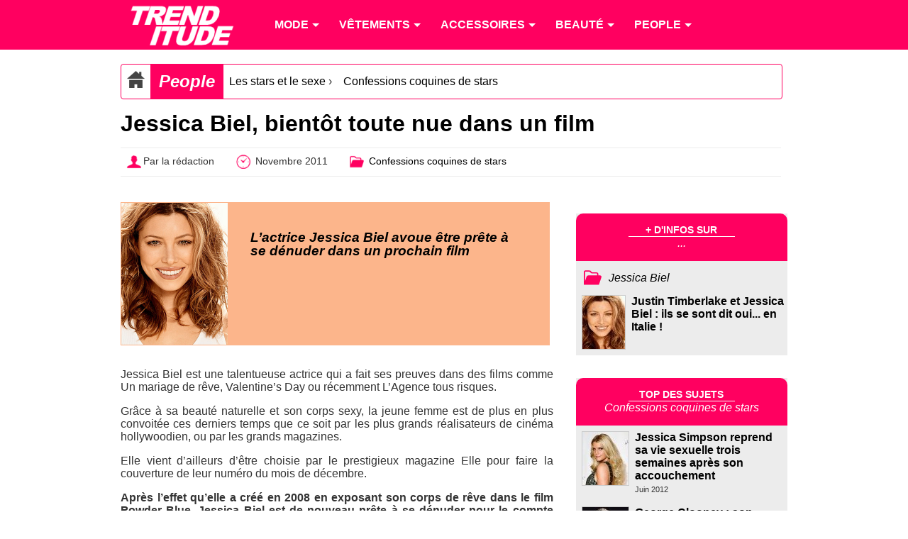

--- FILE ---
content_type: text/html; charset=utf-8
request_url: https://www.trenditude.fr/Jessica-Biel-bientot-toute-nue-dans-un-film.html
body_size: 4890
content:

<!doctype html>
<html lang="fr">

    <head>
		<meta charset="utf-8" />
<meta name="viewport" content="width=device-width, initial-scale=1, minimum-scale=1, maximum-scale=1, user-scalable=no" />

<meta property="og:site_name" content="Trenditude.fr"/>
<meta property="fb:admins" content="504592359"/>







<link rel="stylesheet" type="text/css" href="sites/trenditude.fr/squelettes/css/base.css?date=311"  media="screen" />
<link rel="stylesheet" type="text/css" href="sites/trenditude.fr/squelettes/css/base-tablette.css" media="screen and (max-width:800px)" />	
<link rel="stylesheet" type="text/css" href="sites/trenditude.fr/squelettes/css/base-mobile.css" media="screen and (max-width:560px)" />	

<!--[if lte IE 9]>
<link rel="stylesheet" type="text/css" href="sites/trenditude.fr/squelettes/css/masonry.css"  media="screen" />
<script src="//ajax.googleapis.com/ajax/libs/jquery/1.10.2/jquery.min.js"></script>
<script type="text/javascript" src="sites/trenditude.fr/squelettes/js/jquery.masonry.min.js"></script>	
<script type="text/javascript" src="sites/trenditude.fr/squelettes/js/masonry.options.js"></script>	
<![endif]-->        <title>Jessica Biel, bient&#244;t toute nue dans un film - Trenditude.fr - Mode, beaut&#233; et tendances</title>
		<link rel="canonical" href="https://www.trenditude.fr/Jessica-Biel-bientot-toute-nue-dans-un-film.html"/>
		<meta name="Description" content="L&#039;actrice Jessica Biel avoue &#234;tre pr&#234;te &#224; se d&#233;nuder dans un prochain film - Jessica Biel est une talentueuse actrice qui a fait ses preuves dans des films comme Un mariage de r&#234;ve, Valentine&#039;s Day ou r&#233;cemment L&#039;Agence tous risques. Gr&#226;ce &#224; sa beaut&#233; naturelle et son corps sexy, la jeune femme est de plus en plus convoit&#233;e ces derniers temps que ce soit par les plus (&#8230;)"/>
		<meta name="keywords" content="Jessica Biel"/>
    </head>
    
	<body>
	
		<header>
			
                <div class="centrer">

					<nav id="nav" role="navigation">

						<a href="#nav" title="Show navigation">Show navigation</a>
						<a href="#" title="Hide navigation">Hide navigation</a>
						
						<ul>
						
						<li><a href="https://www.trenditude.fr"> <img src="sites/trenditude.fr/local/cache-vignettes/L184xH70/siteon0-9155a.png?1764688783" alt="Mode et beauté"/></a></li>

						
						<li>
						
							<a href="-Mode-.html"><span>Mode</span></a>
						
								
								<ul>
									
									 <li><a href="-Mode-.html">Accueil mode</a></li>
									
									<li><a href="-Actualite-de-la-mode-.html">Actualité de la mode</a></li>
									
									<li><a href="-Les-tendances-de-mode-.html">Les tendances de mode</a></li>
									
									<li><a href="-Les-collections-de-mode-.html">Les collections de mode</a></li>
									
									<li><a href="-Mode-hommes-.html">Mode hommes</a></li>
									
								</ul>
								
							
						</li>
						
						<li>
						
							<a href="-Vetements-.html"><span>Vêtements</span></a>
						
								
								<ul>
									
									
									
									<li><a href="-Pulls-et-gilets-.html">Pulls et gilets</a></li>
									
									<li><a href="-Les-robes-.html">Les robes</a></li>
									
									<li><a href="-Les-jupes-.html">Les jupes</a></li>
									
									<li><a href="-Maillots-de-bain-.html">Maillots de bain</a></li>
									
									<li><a href="-Les-tops-.html">Les tops</a></li>
									
									<li><a href="-Lingerie-3351-.html">Lingerie</a></li>
									
									<li><a href="-Les-pantalons-.html">Les pantalons</a></li>
									
									<li><a href="-Vestes-et-manteaux-.html">Vestes et manteaux</a></li>
									
								</ul>
								
							
						</li>
						
						<li>
						
							<a href="-Accessoires-3353-.html"><span>Accessoires</span></a>
						
								
								<ul>
									
									
									
									<li><a href="-Ceintures-.html">Ceintures</a></li>
									
									<li><a href="-Foulards-.html">Foulards</a></li>
									
									<li><a href="-Chaussures-3369-.html">Chaussures</a></li>
									
									<li><a href="-Sacs-a-main-86-.html">Sacs à main</a></li>
									
									<li><a href="-Lunettes-.html">Lunettes</a></li>
									
									<li><a href="-Bijoux-.html">Bijoux</a></li>
									
									<li><a href="-Montres-.html">Montres</a></li>
									
								</ul>
								
							
						</li>
						
						<li>
						
							<a href="-Beaute-.html"><span>Beauté</span></a>
						
								
								<ul>
									
									
									
									<li><a href="-Beaute-people-.html">Beauté people</a></li>
									
									<li><a href="-Coiffure-et-cheveux-.html">Coiffure et cheveux</a></li>
									
									<li><a href="-Beaute-pratique-.html">Beauté pratique</a></li>
									
									<li><a href="-Maquillage-et-cosmetiques-.html">Maquillage et cosmétiques</a></li>
									
									<li><a href="-Tendances-beaute-.html">Tendances beauté</a></li>
									
									<li><a href="-La-beaute-homme-.html">La beauté homme</a></li>
									
									<li><a href="-Soins-visage-et-corps-.html">Soins visage et corps</a></li>
									
									<li><a href="-Les-parfums-.html">Les parfums</a></li>
									
									<li><a href="-Rasage-et-epilation-.html">Rasage et épilation</a></li>
									
									<li><a href="-Tatouages-et-piercings-.html">Tatouages et piercings</a></li>
									
								</ul>
								
							
						</li>
						
						<li>
						
							<a href="-People-.html"><span>People</span></a>
						
								
								<ul>
									
									
									
									<li><a href="-Les-stars-et-le-sport-.html">Les stars et le sport</a></li>
									
									<li><a href="-Les-stars-et-le-sexe-.html">Les stars et le sexe</a></li>
									
									<li><a href="-Les-stars-et-l-amour-.html">Les stars et l&#8217;amour</a></li>
									
									<li><a href="-Dans-l-intimite-des-stars-.html">Dans l&#8217;intimité des stars</a></li>
									
									<li><a href="-Personnalites-politiques-.html">Personnalités politiques</a></li>
									
									<li><a href="-Les-stars-et-la-musique-.html">Les stars et la musique</a></li>
									
									<li><a href="-Les-stars-et-la-TV-.html">Les stars et la TV</a></li>
									
									<li><a href="-Les-stars-et-le-cinema-.html">Les stars et le cinéma</a></li>
									
									<li><a href="-Les-stars-et-les-medias-.html">Les stars et les médias</a></li>
									
									<li><a href="-Vie-publique-des-stars-.html">Vie publique des stars</a></li>
									
								</ul>
								
							
						</li>
											
						
						</ul>

					</nav>	
				
				</div>

            </header>				
            <div class="centrer">
			
			
					<div class="padding10">
					
						<div class="ariane">

		<div typeof="v:Breadcrumb" class="home">
		<a href="https://www.trenditude.fr" rel="v:url" property="v:title"><img src="sites/trenditude.fr/local/cache-vignettes/L25xH25/home-dc919.png?1768935551" alt="Accueil"/></a>
		</div>
				
		
		<div typeof="v:Breadcrumb" class="titre first"><a href="-People-.html" rel="v:url" property="v:title">People</a> </div>
		
		<div typeof="v:Breadcrumb" class="item"><a href="-Les-stars-et-le-sexe-.html" rel="v:url" property="v:title">Les stars et le sexe</a>  &rsaquo; </div>
		
		
		<div typeof="v:Breadcrumb" class="item"><a href="-Confessions-coquines-de-stars-.html" rel="v:url" property="v:title">Confessions coquines de stars</a></div>	

	</div>
	
	
	
	<h1>Jessica Biel, bientôt toute nue dans un film</h1>
			
	<div class="pre-article">
	
		<div><img src="sites/trenditude.fr/local/cache-vignettes/L25xH25/auteur-34312.png?1764688783" style="vertical-align:middle;" alt="Auteur"/>Par la rédaction</div>
		<div><img src="sites/trenditude.fr/local/cache-vignettes/L25xH25/heure-9a3ac.png?1764688783" style="vertical-align:middle;" alt="Mis en ligne"/> Novembre 2011</div>
		<div><img src="sites/trenditude.fr/local/cache-vignettes/L25xH25/dossier-b9147.png?1764688783" style="vertical-align:middle;" alt="Dossier"/> <a href="-Confessions-coquines-de-stars-.html">Confessions coquines de stars</a></div>
		
		
	
	</div>						
						
						
						
					
					</div>

				 
				<section>

					<article>
					<div class="padding10">
							
						 <div class="cartouche-article" style="background-color:#fcb58b;border-color:#fcb58b;">
		<img src="sites/trenditude.fr/local/cache-vignettes/L300xH400/moton1497-c7736.jpg?1764691073" alt="Jessica Biel"/>
		<h2 style="color:#000000;">L&#8217;actrice Jessica Biel avoue être prête à se dénuder dans un prochain film</h2>
		</div>						
												
						<div class="justify"><p>Jessica Biel est une talentueuse actrice qui a fait ses preuves dans des films comme <i>Un mariage de rêve</i>, <i>Valentine&#8217;s Day</i> ou récemment <i>L&#8217;Agence tous risques</i>.</p>
<p>Grâce à sa beauté naturelle et son corps sexy, la jeune femme est de plus en plus convoitée ces derniers temps que ce soit par les plus grands réalisateurs de cinéma hollywoodien, ou par les grands magazines.</p>
<p>Elle vient d’ailleurs d’être choisie par le prestigieux magazine <i>Elle</i> pour faire la couverture de leur numéro du mois de décembre.</p>
<p><b>Après l&#8217;effet qu’elle a créé en 2008 en exposant son corps de rêve dans le film <i>Powder Blue</i>, Jessica Biel est de nouveau prête à se dénuder pour le compte d’un prochain film, et cela, pour le plus grand bonheur de ses fans.</p>
<p>La belle américaine de 29 ans a d’ailleurs avoué au <i>Daily Mail</i> qu’elle n’a pas été effrayée par cette expérience au point de ne plus vouloir le faire à nouveau. Puis Jessica a ajouté qu’elle le referait si un réalisateur venait lui apporter une belle opportunité.</b></p>
<p>En attendant de la voir nue, on pourra tout de même admirer la beauté de Jessica Biel dans le nouveau film de Garry Marshall intitulé Happy New Year, attendu en salles pour le 21 décembre prochain.</p></div>
						
						<ul class="tags">
						
						<li><a href="+-Jessica-Biel-+.html">Jessica Biel</a></li>
						
						</ul>
						
													  
					</div>
					</article>
				
				</section>
				
				<aside>
				<div class="padding10">
				
					<div class="aside-mot">
			
			<div class="entete">
				<div>+ d'infos sur</div>
				<span>...</span>
			</div>
			
			

			<div class="dossier"><img src="sites/trenditude.fr/squelettes/images/dossier.png" alt="Dossier"/> <h3><a href="+-Jessica-Biel-+.html">Jessica Biel</a></h3></div>
				
				
				<div class="news">
				
				<a href="Justin-Timberlake-et-Jessica-Biel-ils-se-sont-dit-oui-en-Italie.html">
				
				
				<img src="sites/trenditude.fr/local/cache-gd2/10/14682b843a2794daae1b29c5144a30.jpg?1764689075" alt="Jessica Biel"/>
				
				
				</a>
				
				<a href="Justin-Timberlake-et-Jessica-Biel-ils-se-sont-dit-oui-en-Italie.html">Justin Timberlake et Jessica Biel : ils se sont dit oui... en Italie !</a>
				
				</div>
						
				
			
			
			</div>					<div class="aside-mot">
			
	<div class="entete">
		<div>Top des sujets</div>
		<span>Confessions coquines de stars</span>
	</div>
			
	

	
		
		
		

	
		<div class="news">
				
			<a href="Jessica-Simpson-reprend-sa-vie-sexuelle-trois-semaines-apres-son-accouchement.html">
			
			
			<img src="sites/trenditude.fr/local/cache-gd2/da/face9fd3967923aed97102576871c1.jpg?1765215294" alt="Jessica Simpson" />
			
			
			</a>
								
			<a href="Jessica-Simpson-reprend-sa-vie-sexuelle-trois-semaines-apres-son-accouchement.html">Jessica Simpson reprend sa vie sexuelle trois semaines apr&#232;s son accouchement</a>
			<br/><i>Juin 2012</i>
				
		</div>		
		<div class="news">
				
			<a href="George-Clooney-son-premier-orgasme-a-six-ans.html">
			
			
			<img src="sites/trenditude.fr/local/cache-gd2/b0/e69ccaa253af28d86e18d4d6b6c921.jpg?1764689095" alt="George Clooney" />
			
			
			</a>
								
			<a href="George-Clooney-son-premier-orgasme-a-six-ans.html">George Clooney : son premier orgasme &#224; six ans !</a>
			<br/><i>Novembre 2011</i>
				
		</div>		
		<div class="news">
				
			<a href="Rihanna-veut-depuceler-Joe-Jonas.html">
			
			
			<img src="sites/trenditude.fr/local/cache-gd2/dd/c128225616c9cac680a20e6cc94b24.jpg?1764688946" alt="Rihanna" />
			
			
			</a>
								
			<a href="Rihanna-veut-depuceler-Joe-Jonas.html">Rihanna veut d&#233;puceler Joe Jonas !</a>
			<br/><i>Août 2011</i>
				
		</div>		
				
</div>						
				</div>
				</aside>
				
			</div>				
				
		
				<section class="encyclopedie">

	<div class="centrer padding-lateral">
	
	<div class="colone">
	<h4><img src='sites/trenditude.fr/squelettes/images/puce.png' class='puce' alt='puce'/> Mode</h4>
		
		
		<ul class="liste">
		<li><a href="groupe39.html">Marques de mode</a></li>
		</ul>
		
		<ul class="liste">
		<li><a href="groupe58.html">Tendances de mode</a></li>
		</ul>
		
	
	</div>
	
	<div class="colone">

		<ul class="liste">
		
		<li><a href="groupe57.html">Pantalons</a></li>
		
		<li><a href="groupe59.html">Maillots de bain</a></li>
		
		<li><a href="groupe66.html">Sous-vêtements</a></li>
		
		</ul>

		<ul class="liste">
		
		<li><a href="groupe67.html">Robes</a></li>
		
		<li><a href="groupe70.html">Hauts et Tops</a></li>
		
		<li><a href="groupe71.html">Vêtements et accessoires de Sport</a></li>
		
		</ul>
		
		<ul class="liste">
		
		<li><a href="groupe72.html">Pulls et gilets</a></li>
		
		<li><a href="groupe73.html">Vestes et manteaux</a></li>
		
		</ul>
			
	</div>

	<div class="colone">
	
		<ul class="liste">
		
		<li><a href="groupe53.html">Bijoux</a></li>
		
		<li><a href="groupe60.html">Lunettes</a></li>
		
		</ul>
		
		<ul class="liste">
		
		<li><a href="groupe61.html">Accessoires</a></li>
		
		<li><a href="groupe62.html">Chaussures</a></li>
		
		</ul>
		
		<ul class="liste">
		
		<li><a href="groupe64.html">Chapeaux</a></li>
		
		<li><a href="groupe65.html">Sacs à main</a></li>
		
		</ul>
	
	</div>
	

	<div class="colone">
	<h4><img src='sites/trenditude.fr/squelettes/images/puce.png' class='puce' alt='puce'/> Personnalités</h4>
	
		<ul class="liste">
		
		<li><a href="groupe17.html">Couturiers et stylistes</a></li>
		
		<li><a href="groupe36.html">Mannequins</a></li>
		
		<li><a href="groupe37.html">Égéries</a></li>
		
		<li><a href="groupe38.html">Photographes</a></li>
		
		<li><a href="groupe54.html">Musique</a></li>
		
		</ul>
		
		<ul class="liste">
		
		<li><a href="groupe55.html">Acteurs</a></li>
		
		<li><a href="groupe56.html">Télévision</a></li>
		
		<li><a href="groupe63.html">Groupe de musique</a></li>
		
		<li><a href="groupe69.html">Sportifs</a></li>
		
		</ul>
		
		<ul class="liste">
		
		<li><a href="groupe81.html">Coiffeurs célèbres</a></li>
		
		<li><a href="groupe83.html">Familles Royales</a></li>
		
		<li><a href="groupe84.html">Hommes d&#8217;affaires</a></li>
		
		<li><a href="groupe86.html">Politiques</a></li>
		
		</ul>
	
	</div>	
	
	<div class="colone">
	<h4><img src='sites/trenditude.fr/squelettes/images/puce.png' class='puce' alt='puce'/> Beauté</h4>
	
		<ul class="liste">
		
		<li><a href="groupe49.html">Marques beauté</a></li>
		
		<li><a href="groupe77.html">Produits de beauté et maquillage</a></li>
		
		</ul>
		
		<ul class="liste">
		
		<li><a href="groupe80.html">Marques et salons de coiffure</a></li>
		
		<li><a href="groupe81.html">Coiffeurs célèbres</a></li>
		
		</ul>
	
	</div>	

	</div>
	
</section>

	
<footer>
			
	<div class="centrer padding-lateral">
	
		<div class="colone">
			<div class="titre"><img src='sites/trenditude.fr/squelettes/images/puce.png' class='puce' alt='puce'/> Trendiquoi ?</div>
			
		</div>
			
		<div class="colone">
		
		<div class="liste">
			<div class="titre"><img src='sites/trenditude.fr/squelettes/images/puce.png' class='puce' alt='puce'/> Suivez-nous !</div>
			<div class="social smo"><img src="sites/trenditude.fr/squelettes/images/facebook-24.png" alt="Facebook"/><a href="https://www.facebook.com/trenditude">Facebook</a></div>
			<div class="social smo"><img src="sites/trenditude.fr/squelettes/images/twitter-24.png" alt="Twitter"/><a href="https://twitter.com/trenditude">Twitter</a></div>
			<div class="social smo"><img src="sites/trenditude.fr/squelettes/images/googleplus-24.png" alt="Google+"/><a href="https://plus.google.com/113474936679268214653/posts">Google+</a></div>
			
			
		</div>
		
		<div class="liste">
			<div class="titre"><img src='sites/trenditude.fr/squelettes/images/puce.png' class='puce' alt='puce'/> Légal</div>
			<p>© 2008 - 2026 Trenditude<br/>Marque déposée (3732854 - INPI)<br/>Tous droits réservés<br/><br/></p>
		</div>
		
		<div class="liste">
			<div class="titre"><img src='sites/trenditude.fr/squelettes/images/puce.png' class='puce' alt='puce'/> Légal bis...</div>
			<p>La reproduction, même partielle, des contenus des pages de ce site sans accord préalable est strictement interdite.<br/><br/>
			<a href="https://www.ovh.com/fr/support/documents_legaux/">Informations hébergeur</a></p>
		</div>
		
		</div>
	
    </div>
				
</footer>

<footer class="copyright">
			
	<div class="centrer padding-lateral">
	
		<div class="colone">
		Fabriqué avec <img src="sites/trenditude.fr/squelettes/images/coeur.png" alt="Coeur" width="24"/> par <a href="https://webvaloris.fr" target="_blank" title="Agence SEO & éditoriale"><span class="web">web</span><span class="valoris">valoris</span></a><br/>HTML5 <img src="sites/trenditude.fr/squelettes/images/etoile.png" alt="Etoile" width="14"/> CSS3 Responsive <img src="sites/trenditude.fr/squelettes/images/etoile.png" alt="Etoile" width="14"/> W3C valid
		</div>
		
	</div>
	
</footer>
			
<script type="text/javascript" src="sites/trenditude.fr/squelettes/js/doubletaptogo.js"></script>

<script>
// Douple tap pour menu 
	$( function()
	{
		$( '#nav li:has(ul)' ).doubleTapToGo();
	});
</script>

<script>
  (function(i,s,o,g,r,a,m){i['GoogleAnalyticsObject']=r;i[r]=i[r]||function(){
  (i[r].q=i[r].q||[]).push(arguments)},i[r].l=1*new Date();a=s.createElement(o),
  m=s.getElementsByTagName(o)[0];a.async=1;a.src=g;m.parentNode.insertBefore(a,m)
  })(window,document,'script','//www.google-analytics.com/analytics.js','ga');

  ga('create', 'UA-8185918-2', 'auto');
  ga('send', 'pageview');

</script>


	</body>
</html>
